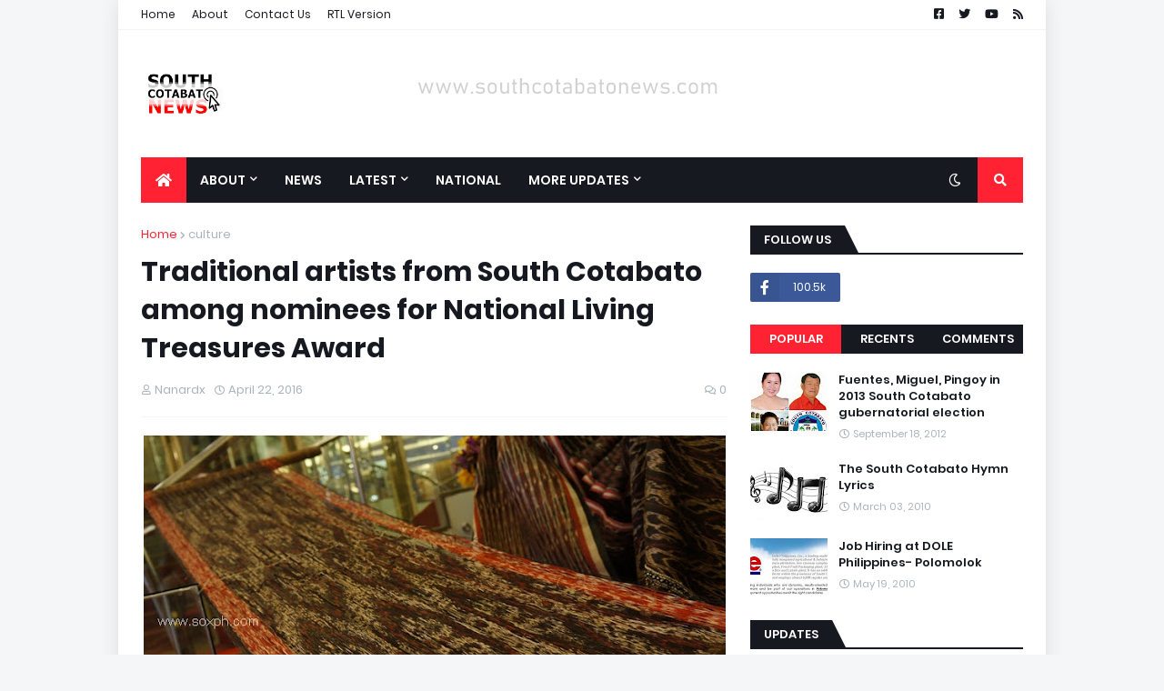

--- FILE ---
content_type: text/html; charset=utf-8
request_url: https://www.google.com/recaptcha/api2/aframe
body_size: 265
content:
<!DOCTYPE HTML><html><head><meta http-equiv="content-type" content="text/html; charset=UTF-8"></head><body><script nonce="2iNNccpw1S2teRJ2WOvbKA">/** Anti-fraud and anti-abuse applications only. See google.com/recaptcha */ try{var clients={'sodar':'https://pagead2.googlesyndication.com/pagead/sodar?'};window.addEventListener("message",function(a){try{if(a.source===window.parent){var b=JSON.parse(a.data);var c=clients[b['id']];if(c){var d=document.createElement('img');d.src=c+b['params']+'&rc='+(localStorage.getItem("rc::a")?sessionStorage.getItem("rc::b"):"");window.document.body.appendChild(d);sessionStorage.setItem("rc::e",parseInt(sessionStorage.getItem("rc::e")||0)+1);localStorage.setItem("rc::h",'1769898248642');}}}catch(b){}});window.parent.postMessage("_grecaptcha_ready", "*");}catch(b){}</script></body></html>